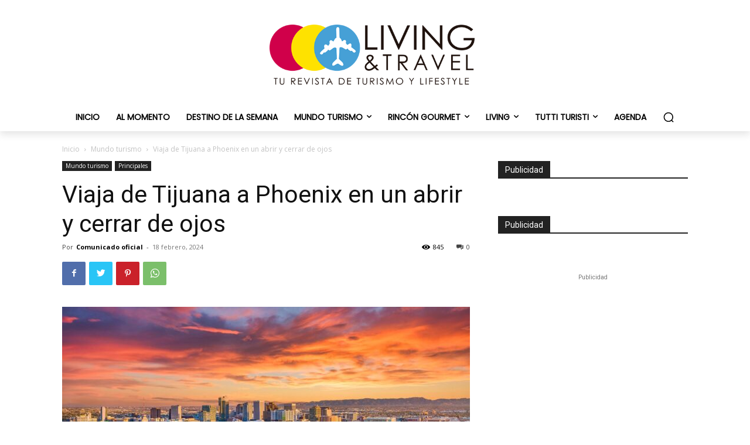

--- FILE ---
content_type: text/html; charset=utf-8
request_url: https://www.google.com/recaptcha/api2/aframe
body_size: 269
content:
<!DOCTYPE HTML><html><head><meta http-equiv="content-type" content="text/html; charset=UTF-8"></head><body><script nonce="kWkE43bB_AHAUUfPZfv5Sg">/** Anti-fraud and anti-abuse applications only. See google.com/recaptcha */ try{var clients={'sodar':'https://pagead2.googlesyndication.com/pagead/sodar?'};window.addEventListener("message",function(a){try{if(a.source===window.parent){var b=JSON.parse(a.data);var c=clients[b['id']];if(c){var d=document.createElement('img');d.src=c+b['params']+'&rc='+(localStorage.getItem("rc::a")?sessionStorage.getItem("rc::b"):"");window.document.body.appendChild(d);sessionStorage.setItem("rc::e",parseInt(sessionStorage.getItem("rc::e")||0)+1);localStorage.setItem("rc::h",'1768521959092');}}}catch(b){}});window.parent.postMessage("_grecaptcha_ready", "*");}catch(b){}</script></body></html>

--- FILE ---
content_type: application/javascript; charset=utf-8
request_url: https://fundingchoicesmessages.google.com/f/AGSKWxUzziShfm1GVP1bQIZDZbzrdV8d4u6DdXPD9e-9_cDbUfiOlXWDsyu_hxJy9w2AkQa0PdrreLUFNj9QJcqXQaUvRMICv1c3Kh7qXDUE8SRmnZkiQ-P8Pm4UyEY8CYIbjGRef0PhEzoZsucZp3_u2hLQXVbRvJGegW5W3lfLH2bwjPnu_6TwDLGlorhe/_/banner.php_ads_index_/ad-identifier./printad./resources/ad.
body_size: -1293
content:
window['24b6ad42-530d-42d5-965e-2496dba9cdeb'] = true;